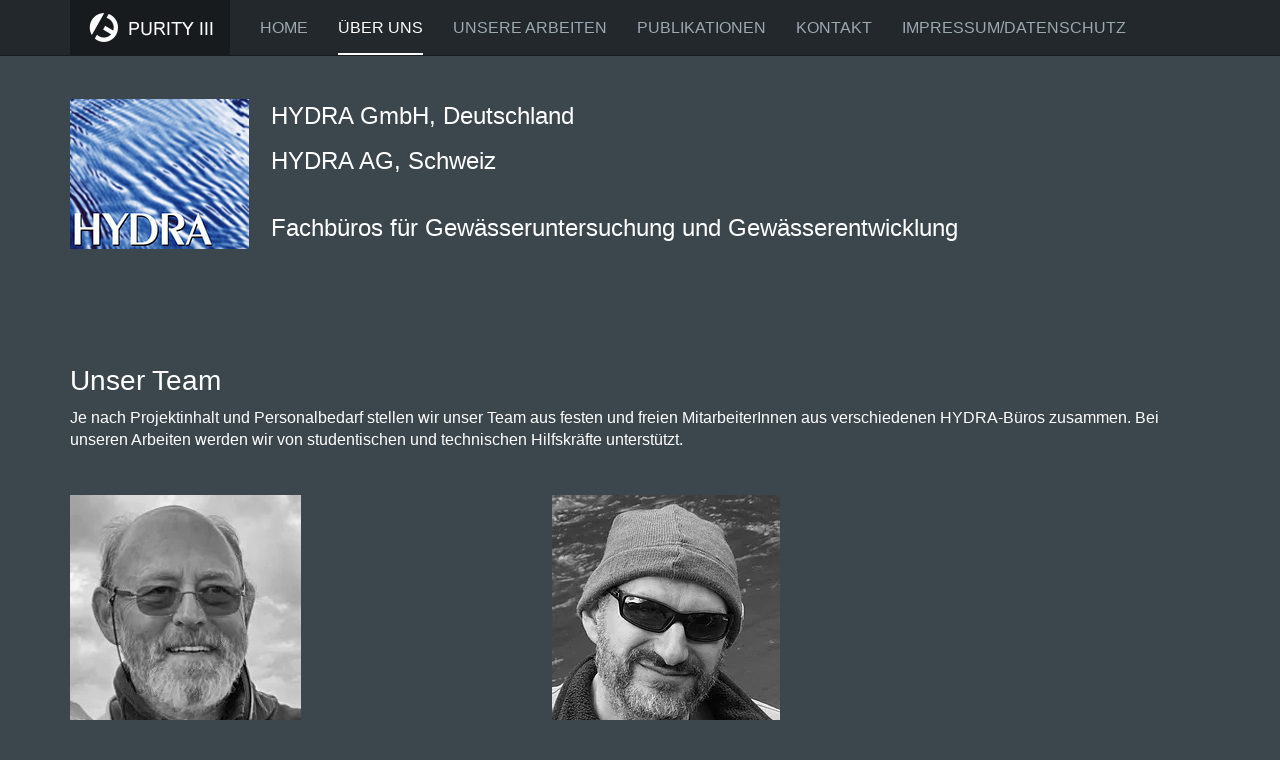

--- FILE ---
content_type: text/html; charset=utf-8
request_url: https://hydra-institute.com/index.php/ueber-uns
body_size: 14061
content:

<!DOCTYPE html>
<html lang="de-de" dir="ltr"
	  class='com_content view-category layout-blog itemid-102 j31 mm-hover '>

<head>
	<base href="https://hydra-institute.com/index.php/ueber-uns" />
	<meta http-equiv="content-type" content="text/html; charset=utf-8" />
	<meta name="description" content="HYDRA-Institut Konstanz
HYDRA AG" />
	<meta name="generator" content="Joomla! - Open Source Content Management" />
	<title>über uns</title>
	<link href="/index.php/ueber-uns?format=feed&amp;type=rss" rel="alternate" type="application/rss+xml" title="RSS 2.0" />
	<link href="/index.php/ueber-uns?format=feed&amp;type=atom" rel="alternate" type="application/atom+xml" title="Atom 1.0" />
	<link href="/templates/purity_iii/favicon.ico" rel="shortcut icon" type="image/vnd.microsoft.icon" />
	<link href="/templates/purity_iii/local/css/themes/hydra/bootstrap.css" rel="stylesheet" type="text/css" />
	<link href="/templates/system/css/system.css" rel="stylesheet" type="text/css" />
	<link href="/templates/purity_iii/local/css/themes/hydra/template.css" rel="stylesheet" type="text/css" />
	<link href="/templates/purity_iii/fonts/font-awesome/css/font-awesome.min.css" rel="stylesheet" type="text/css" />
	<link href="/templates/purity_iii/local/css/themes/hydra/layouts/corporate.css" rel="stylesheet" type="text/css" />
	<script type="application/json" class="joomla-script-options new">{"csrf.token":"81f165f03d3f6745eab61edf538953c7","system.paths":{"root":"","base":""}}</script>
	<script src="/media/jui/js/jquery.min.js?bcc09a1987f789b7569eb81658313704" type="text/javascript"></script>
	<script src="/media/jui/js/jquery-noconflict.js?bcc09a1987f789b7569eb81658313704" type="text/javascript"></script>
	<script src="/media/jui/js/jquery-migrate.min.js?bcc09a1987f789b7569eb81658313704" type="text/javascript"></script>
	<script src="/media/system/js/caption.js?bcc09a1987f789b7569eb81658313704" type="text/javascript"></script>
	<script src="/plugins/system/t3/base-bs3/bootstrap/js/bootstrap.js?bcc09a1987f789b7569eb81658313704" type="text/javascript"></script>
	<script src="/media/system/js/mootools-core.js?bcc09a1987f789b7569eb81658313704" type="text/javascript"></script>
	<script src="/media/system/js/core.js?bcc09a1987f789b7569eb81658313704" type="text/javascript"></script>
	<script src="/plugins/system/t3/base-bs3/js/jquery.tap.min.js" type="text/javascript"></script>
	<script src="/plugins/system/t3/base-bs3/js/script.js" type="text/javascript"></script>
	<script src="/plugins/system/t3/base-bs3/js/menu.js" type="text/javascript"></script>
	<script src="/templates/purity_iii/js/script.js" type="text/javascript"></script>
	<script src="/plugins/system/t3/base-bs3/js/nav-collapse.js" type="text/javascript"></script>
	<script type="text/javascript">
jQuery(window).on('load',  function() {
				new JCaption('img.caption');
			});jQuery(function($){ initTooltips(); $("body").on("subform-row-add", initTooltips); function initTooltips (event, container) { container = container || document;$(container).find(".hasTooltip").tooltip({"html": true,"container": "body"});} });
	</script>

	
<!-- META FOR IOS & HANDHELD -->
	<meta name="viewport" content="width=device-width, initial-scale=1.0, maximum-scale=1.0, user-scalable=no"/>
	<style type="text/stylesheet">
		@-webkit-viewport   { width: device-width; }
		@-moz-viewport      { width: device-width; }
		@-ms-viewport       { width: device-width; }
		@-o-viewport        { width: device-width; }
		@viewport           { width: device-width; }
	</style>
	<script type="text/javascript">
		//<![CDATA[
		if (navigator.userAgent.match(/IEMobile\/10\.0/)) {
			var msViewportStyle = document.createElement("style");
			msViewportStyle.appendChild(
				document.createTextNode("@-ms-viewport{width:auto!important}")
			);
			document.getElementsByTagName("head")[0].appendChild(msViewportStyle);
		}
		//]]>
	</script>
<meta name="HandheldFriendly" content="true"/>
<meta name="apple-mobile-web-app-capable" content="YES"/>
<!-- //META FOR IOS & HANDHELD -->




<!-- Le HTML5 shim and media query for IE8 support -->
<!--[if lt IE 9]>
<script src="//html5shim.googlecode.com/svn/trunk/html5.js"></script>
<script type="text/javascript" src="/plugins/system/t3/base-bs3/js/respond.min.js"></script>
<![endif]-->

<!-- You can add Google Analytics here or use T3 Injection feature -->

<!--[if lt IE 9]>
<link rel="stylesheet" href="/templates/purity_iii/css/ie8.css" type="text/css" />
<![endif]-->
	</head>

<body>

<div class="t3-wrapper corporate"> <!-- Need this wrapper for off-canvas menu. Remove if you don't use of-canvas -->

	
<!-- MAIN NAVIGATION -->
<header id="t3-mainnav" class="wrap navbar navbar-default navbar-fixed-top t3-mainnav">

	<!-- OFF-CANVAS -->
		<!-- //OFF-CANVAS -->

	<div class="container">

		<!-- NAVBAR HEADER -->
		<div class="navbar-header">

			<!-- LOGO -->
			<div class="logo logo-image">
				<div class="logo-image">
					<a href="/" title="HYDRA">
													<img class="logo-img" src="/templates/purity_iii/images/logo.png" alt="HYDRA" />
						
												
						<span>HYDRA</span>
					</a>
				</div>
			</div>
			<!-- //LOGO -->

											<button type="button" class="navbar-toggle" data-toggle="collapse" data-target=".t3-navbar-collapse">
					<i class="fa fa-bars"></i>
				</button>
			
	    
		</div>
		<!-- //NAVBAR HEADER -->

		<!-- NAVBAR MAIN -->
				<nav class="t3-navbar-collapse navbar-collapse collapse"></nav>
		
		<nav class="t3-navbar navbar-collapse collapse">
					<ul class="nav navbar-nav">
			<li class="item-101">				<a href="/index.php" >Home</a>
				</li><li class="item-102 current active">				<a href="/index.php/ueber-uns" >über uns</a>
				</li><li class="item-104">				<a href="/index.php/unsere-arbeiten" >unsere Arbeiten</a>
				</li><li class="item-105">				<a href="/index.php/publikationen" >Publikationen</a>
				</li><li class="item-106">				<a href="/index.php/kontakt" >Kontakt</a>
				</li><li class="item-107">				<a href="/index.php/impressum-datenschutz" >Impressum/Datenschutz</a>
				</li>		</ul>
	
		</nav>
    <!-- //NAVBAR MAIN -->

	</div>
</header>
<!-- //MAIN NAVIGATION -->






  


  


	

<div id="t3-mainbody" class="container t3-mainbody">
	<div class="row">

		<!-- MAIN CONTENT -->
		<div id="t3-content" class="t3-content col-xs-12">
						<div id="system-message-container">
	</div>

						
<div class="com-content-category-blog blog" itemscope itemtype="https://schema.org/Blog">
		
		
		
	
	
			<div class="items-leading clearfix">
				<div class="leading leading-0" itemprop="blogPost" itemscope itemtype="https://schema.org/BlogPosting">
			

	<!-- Article -->
	<article>
  
    	
                    
    <!-- Aside -->
        <!-- //Aside -->

		<section class="article-intro clearfix">
      			
			    <div class="pull-left item-image">
  <img
        src="/images/bilder/HYDRA Logo 150.jpg" alt="" itemprop="thumbnailUrl"/>
    </div>

			<p><span style="font-size: 18pt;"><span style="font-size: 18pt;">HYDRA GmbH, Deutschland</span></span></p>
<p><span style="font-size: 18pt;">HYDRA AG, Schweiz</span></p>
<p><br /><span style="font-size: 18pt;">Fachbüros für Gewässeruntersuchung und Gewässerentwicklung</span></p>
<p>&nbsp;</p>
<p>&nbsp;</p>
<p>&nbsp;</p>
<h3>Unser Team</h3>
<p>Je nach Projektinhalt und Personalbedarf stellen wir unser Team aus festen und freien MitarbeiterInnen aus verschiedenen HYDRA-Büros zusammen. Bei unseren Arbeiten werden wir von studentischen und technischen Hilfskräfte unterstützt.</p>
<p>&nbsp;</p>
<table border="0" style="height: 151px;">
<tbody>
<tr>
<td style="width: 357px; vertical-align: top;">
<p><img src="/images/bilder/mitarbeiter/Peter_Rey.jpg" alt="" /></p>
<h3>Peter Rey</h3>
<p>Biologe Staatsexamen<br />Inhaber und Geschäftsführung HYDRA AG, Kreuzlingen<br />Ehemaliger Inhaber HYDRA-Institut Peter Rey, Konstanz</p>
<p>Fischereibiologie, Gewässerentwicklung, ökol. Baubegleitung, Wasserkraft und Hochwasserschutz<br /><br />Lehrauftrag: Naturnaher Wasserbau, Mikrobiologie (HTWG Konstanz)</p>
<p>&nbsp;</p>
</td>
<td style="width: 125px; vertical-align: top;">&nbsp;</td>
<td style="width: 387.767px; vertical-align: top;">
<p><img src="/images/bilder/mitarbeiter/John_Hesselschwerdt.jpg" alt="" /></p>
<h3>Dr. John Hesselschwerdt</h3>
<p>Diplombiologe, Dr. rer. nat. Biologie<br />Inhaber/Geschäftsführung HYDRA GmbH, Konstanz<br />Geschäftführung HYDRA, Kreuzlingen<br />Inhaber <a href="https://rheos.eu">RHEOS Gewässeruntersuchungen</a></p>
<p>Monitoringprogramme, Neobiota, EDV und Technik, Logistik, Kraftwerkgutachten, Forschungstauchen</p>
<p>Lehrauftrag: Ingenieurbiologie (HTWG Konstanz)</p>
<p>&nbsp;</p>
</td>
</tr>
<tr>
<td style="width: 357px; vertical-align: top;">
<h3><img src="/images/bilder/mitarbeiter/Pauline_App.jpg" alt="" width="227" height="280" /></h3>
<h3>Pauline App</h3>
<p>B.Sc.Biowissenschaften<br />M.Sc Agrarwissenschaften</p>
<p>Makrozoobenthos, Neobiota, Freilandarbeiten</p>
</td>
<td style="width: 125px; vertical-align: top;">&nbsp;</td>
<td style="width: 387.767px; vertical-align: top;">
<h3><img src="/images/bilder/mitarbeiter/Niklas_Bosch.jpg" alt="Niklas Bosch" width="227" height="280" /></h3>
<h3>Niklas Bosch</h3>
<p>M.Sc Evolution und Ökologie</p>
<p>Fischbiologie, Freilandarbeiten</p>
</td>
</tr>
<tr>
<td style="width: 357px; vertical-align: top;">
<h3><img src="/images/bilder/mitarbeiter/Timo_Basen.jpg" alt="" width="199" height="276" /></h3>
<h3>Dr. Timo Basen</h3>
<p>Diplombiologe, Dr. rer. nat. Biologie<br /><br />ständiger freier Mitarbeiter<br />Inhaber des Partnerbüros Limneos</p>
<p>Gewässer- und Fischbiologie, Klimamodelle</p>
</td>
<td style="width: 125px; vertical-align: top;">&nbsp;</td>
<td style="width: 387.767px; vertical-align: top;">
<h3><img src="/images/bilder/mitarbeiter/Sophie_Kleinhans.jpg" alt="Sophie Kleinhans" width="227" height="280" /></h3>
<h3>Sophie Kleinhans</h3>
<p>Bürokauffrau</p>
<p>Sekretariat</p>
<br />
<p>&nbsp;</p>
</td>
</tr>
<tr>
<td style="width: 357px; vertical-align: top;">
<p><img src="/images/bilder/mitarbeiter/Andreas_Becker.jpg" alt="" /></p>
<h3>Andreas Becker</h3>
<p>Diplombiologe<br />Inhaber HYDRA Büro Wiesloch</p>
<p>öbv Sachverständiger für ökologisch-biologische Untersuchungen, Bewertung von Fischgewässern, Untersuchung von Fischereischäden und Geoinformatik</p>
</td>
<td style="width: 125px; vertical-align: top;">&nbsp;</td>
<td style="width: 387.767px; vertical-align: top;">
<p><img src="/images/bilder/mitarbeiter/Uta_Mrle.jpg" alt="" /></p>
<h3>Uta Mürle</h3>
<p>Diplom-Geoökologin<br />Mitinhaberin HYDRA Mürle &amp; Ortlepp GBR</p>
<p>Makrozoobenthos, Biodiversitätsmonitoring, sonstige Freilandarbeiten</p>
<br />
<p>&nbsp;</p>
</td>
</tr>
<tr>
<td style="width: 357px; vertical-align: top;">
<p><img src="/images/bilder/mitarbeiter/Johannes_Ortlepp2.jpg" alt="" /></p>
<h3>Johannes Ortlepp</h3>
<p>Diplombiologe<br />Mitinhaber HYDRA Mürle &amp; Ortlepp GBR</p>
<p>Fisch- und Benthosökologie, Gewässerentwicklung, Datenaufbereitung für Habitatmodellierung, besondere Literaturrecherchen</p>
<p>Lehrauftrag: Gewässerökologie (Uni Hohenheim)</p>
<p>&nbsp;</p>
<p>&nbsp;</p>
</td>
<td style="width: 125px; vertical-align: top;">&nbsp;</td>
<td style="width: 387.767px; vertical-align: top;">&nbsp;</td>
</tr>
</tbody>
</table>
<h3>&nbsp;Regelmäßige Partner und Helfer</h3>
<table style="height: 101px; width: 889px;">
<tbody>
<tr>
<td style="width: 355px;">
<p>&nbsp;<img src="/images/bilder/mitarbeiter/Christiane_Rey.jpg" alt="" /></p>
<h3>Christiane Rey</h3>
<p>Hilfskraft Benthosbearbeitung</p>
</td>
<td style="width: 217px;">&nbsp;</td>
<td style="width: 332.1px;">
<p><img src="/images/bilder/mitarbeiter/Jonathan_Ebner.jpg" alt="" /></p>
<h3>Jonathan Ebner</h3>
<p>Hilfskraft Freilandeinsätze</p>
</td>
<td style="width: 235.9px;">&nbsp;</td>
<td style="width: 288px;">&nbsp;</td>
</tr>
<tr>
<td style="width: 355px;">&nbsp;</td>
<td style="width: 217px;">&nbsp;<br /><br /></td>
<td style="width: 332.1px;">&nbsp;</td>
<td style="width: 235.9px;">&nbsp;</td>
<td style="width: 288px;">&nbsp;</td>
</tr>
</tbody>
</table>		</section>

    <!-- footer -->
        <!-- //footer -->


		
	</article>
	<!-- //Article -->


 
		</div>
					</div><!-- end items-leading -->
	
	
		
		
		
	</div>

		</div>
		<!-- //MAIN CONTENT -->

	</div>
</div> 


  


  


	
<!-- BACK TOP TOP BUTTON -->
<div id="back-to-top" data-spy="affix" data-offset-top="300" class="back-to-top hidden-xs hidden-sm affix-top">
  <button class="btn btn-primary" title="Back to Top"><i class="fa fa-caret-up"></i></button>
</div>
<script type="text/javascript">
(function($) {
	// Back to top
	$('#back-to-top').on('click', function(){
		$("html, body").animate({scrollTop: 0}, 500);
		return false;
	});
    $(window).on('load', function(){
        // hide button to top if the document height not greater than window height*2;using window load for more accurate calculate.    
        if ((parseInt($(window).height())*2)>(parseInt($(document).height()))) {
            $('#back-to-top').hide();
        } 
    });
})(jQuery);
</script>
<!-- BACK TO TOP BUTTON -->

<!-- FOOTER -->
<footer id="t3-footer" class="wrap t3-footer">

	
	<section class="t3-copyright">
		<div class="container">
			<div class="row">
				<div class="col-md-12 copyright ">
					
          <small>
            <a href="http://twitter.github.io/bootstrap/" title="Bootstrap by Twitter" target="_blank">Bootstrap</a> is a front-end framework of Twitter, Inc. Code licensed under <a href="https://github.com/twbs/bootstrap/blob/master/LICENSE" title="MIT License" target="_blank">MIT License.</a>
          </small>
          <small>
            <a href="http://fortawesome.github.io/Font-Awesome/" target="_blank">Font Awesome</a> font licensed under <a href="http://scripts.sil.org/OFL">SIL OFL 1.1</a>.
          </small>
				</div>
							</div>
		</div>
	</section>

</footer>
<!-- //FOOTER -->

</div>


</body>
</html>